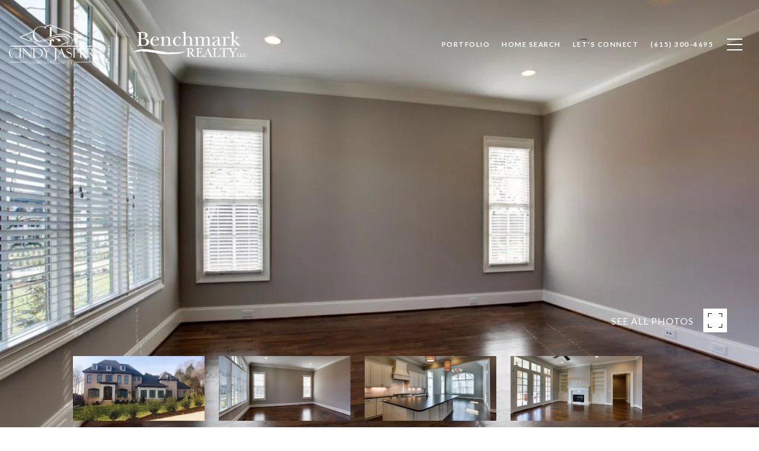

--- FILE ---
content_type: text/html; charset=utf-8
request_url: https://bss.luxurypresence.com/buttons/googleOneTap?companyId=0b997ce9-c827-4eaa-826e-229ab7f9efed&websiteId=ab8decba-f48c-4bb2-b1a2-a0c24d934377&pageId=51c63ea7-cf3a-45a7-828f-55d6825944fd&sourceUrl=https%3A%2F%2Fhummerhomes.com%2Fproperties%2F305-lockhart-ct-4&pageMeta=%7B%22sourceResource%22%3A%22properties%22%2C%22pageElementId%22%3A%221fdc7646-819a-41b0-82ed-f092fad82ec4%22%2C%22pageQueryVariables%22%3A%7B%22property%22%3A%7B%22id%22%3A%221fdc7646-819a-41b0-82ed-f092fad82ec4%22%7D%2C%22properties%22%3A%7B%22relatedNeighborhoodPropertyId%22%3A%221fdc7646-819a-41b0-82ed-f092fad82ec4%22%2C%22sort%22%3A%22salesPrice%22%7D%2C%22neighborhood%22%3A%7B%22id%22%3A%22e793f11c-87f5-41c9-b031-7e3030b52a0f%22%7D%2C%22pressReleases%22%3A%7B%22propertyId%22%3A%221fdc7646-819a-41b0-82ed-f092fad82ec4%22%7D%7D%7D
body_size: 2869
content:
<style>
  html, body {margin: 0; padding: 0;}
</style>
<script src="https://accounts.google.com/gsi/client" async defer></script>
<script>
const parseURL = (url) => {
    const a = document.createElement('a');
    a.href = url;
    return a.origin;
}

const login = (token, provider, source)  => {
  const origin = (window.location != window.parent.location)
    ? parseURL(document.referrer)
    : window.location.origin;  
  const xhr = new XMLHttpRequest();
  xhr.responseType = 'json';
  xhr.onreadystatechange = function() {
    if (xhr.readyState === 4) {
      const response = xhr.response;
      const msg = {
        event: response.status,
        provider: provider,
        source: source,
        token: token
      }
      window.parent.postMessage(msg, origin);
    }
  }
  xhr.withCredentials = true;
  xhr.open('POST', `${origin}/api/v1/auth/login`, true);
  xhr.setRequestHeader("Content-Type", "application/json;charset=UTF-8");
  xhr.send(JSON.stringify({
    token,
    provider,
    source,
    websiteId: 'ab8decba-f48c-4bb2-b1a2-a0c24d934377',
    companyId: '0b997ce9-c827-4eaa-826e-229ab7f9efed',
    pageId: '51c63ea7-cf3a-45a7-828f-55d6825944fd',
    sourceUrl: 'https://hummerhomes.com/properties/305-lockhart-ct-4',
    pageMeta: '{"sourceResource":"properties","pageElementId":"1fdc7646-819a-41b0-82ed-f092fad82ec4","pageQueryVariables":{"property":{"id":"1fdc7646-819a-41b0-82ed-f092fad82ec4"},"properties":{"relatedNeighborhoodPropertyId":"1fdc7646-819a-41b0-82ed-f092fad82ec4","sort":"salesPrice"},"neighborhood":{"id":"e793f11c-87f5-41c9-b031-7e3030b52a0f"},"pressReleases":{"propertyId":"1fdc7646-819a-41b0-82ed-f092fad82ec4"}}}',
    utm: '',
    referrer: ''
  }));
}

function getExpirationCookie(expiresInMiliseconds) {
  const tomorrow  = new Date(Date.now() + expiresInMiliseconds); // The Date object returns today's timestamp
  return `hummerhomes.com-SID=true; expires=${tomorrow.toUTCString()}; path=/; Secure; SameSite=None`;
}

function handleCredentialResponse(response) {
  document.cookie = getExpirationCookie(24 * 60 * 60 * 1000); // 1 day
  login(response.credential, 'GOOGLE', 'GOOGLE_SIGN_ON');
}

function handleClose() {
  const msg = {
    event: 'cancel',
    provider: 'GOOGLE',
    source: 'GOOGLE_SIGN_ON'
  }
  const origin = (window.location != window.parent.location)
    ? parseURL(document.referrer)
    : window.location.origin;
  window.parent.postMessage(msg, origin);
  document.cookie = getExpirationCookie(2 * 60 * 60 * 1000); // 2 hours
}

</script>
<div id="g_id_onload"
  data-client_id="673515100752-7s6f6j0qab4skl22cjpp7eirb2rjmfcg.apps.googleusercontent.com"
  data-callback="handleCredentialResponse"
  data-intermediate_iframe_close_callback="handleClose"
  data-state_cookie_domain = "hummerhomes.com"
  data-allowed_parent_origin="https://hummerhomes.com"
  data-skip_prompt_cookie="hummerhomes.com-SID"
  data-cancel_on_tap_outside="false"
></div>